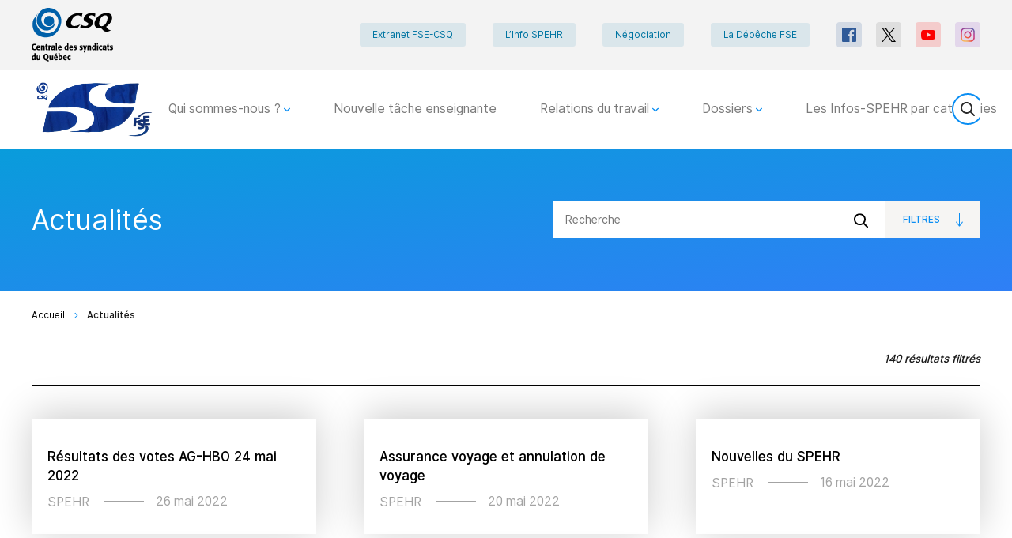

--- FILE ---
content_type: text/html; charset=UTF-8
request_url: https://spehr.ca/actualites/page/11/
body_size: 8535
content:
<!DOCTYPE html>
<html class="no-js theme-light color-azure-radiance" lang="fr">

<head>
    
        <meta charset="UTF-8">

    <meta http-equiv="Content-Type" content="text/html; charset=utf-8">
    <meta name="description" content="">
    <meta name="dcterms.description" content="" />
    <meta property="og:site_name" content="" />
    <meta property="og:locale" content="fr_CA" />

    <meta property="twitter:site" content="@FIPEQ_CSQ" />
    <meta property="twitter:card" content="summary_large_image" />

    
    <!-- Set the opengraph -->
            <meta property="og:title" content="Actualités  &#8211;  SPEHR - Syndicat du personnel de l&#039;enseignement des Hautes-Rivières - Page 11" />
        <meta property="og:type" content="website" />
        <meta property="og:url" content="https://spehr.ca" />
        <meta property="og:image" content="https://spehr.ca/wp-content/uploads/2019/06/SPEHRLOGO3.png" />

        <meta property="twitter:title" content="Actualités  &#8211;  SPEHR - Syndicat du personnel de l&#039;enseignement des Hautes-Rivières - Page 11" />
        <meta property="twitter:description" content="" />
        <meta property="twitter:image" content="" />
    
    <!-- Set the viewport width to device width for mobile -->
    <meta name="viewport" content="width=device-width, initial-scale=1" />

        <link rel="preconnect" href="https://fonts.googleapis.com">
    <link rel="preconnect" href="https://fonts.gstatic.com" crossorigin>
    <link href="https://fonts.googleapis.com/css2?family=Inter:wght@400;700;800&display=swap" rel="stylesheet">
    <link href="https://fonts.googleapis.com/css?family=Frank+Ruhl+Libre:400,700" rel="stylesheet">

    <title>Actualités | Page 11 | SPEHR &#8211; Syndicat du personnel de l&#039;enseignement des Hautes-Rivières</title>
<meta name='robots' content='max-image-preview:large' />
<link rel='dns-prefetch' href='//cdn.jsdelivr.net' />
<link rel='dns-prefetch' href='//spehr.ca' />
<link rel='dns-prefetch' href='//s.w.org' />
<link rel="alternate" type="application/rss+xml" title="SPEHR - Syndicat du personnel de l&#039;enseignement des Hautes-Rivières &raquo; Flux pour Actualités" href="https://spehr.ca/actualites/feed/" />
		<script type="text/javascript">
			window._wpemojiSettings = {"baseUrl":"https:\/\/s.w.org\/images\/core\/emoji\/13.0.1\/72x72\/","ext":".png","svgUrl":"https:\/\/s.w.org\/images\/core\/emoji\/13.0.1\/svg\/","svgExt":".svg","source":{"concatemoji":"https:\/\/spehr.ca\/wp-includes\/js\/wp-emoji-release.min.js?ver=5.7.6"}};
			!function(e,a,t){var n,r,o,i=a.createElement("canvas"),p=i.getContext&&i.getContext("2d");function s(e,t){var a=String.fromCharCode;p.clearRect(0,0,i.width,i.height),p.fillText(a.apply(this,e),0,0);e=i.toDataURL();return p.clearRect(0,0,i.width,i.height),p.fillText(a.apply(this,t),0,0),e===i.toDataURL()}function c(e){var t=a.createElement("script");t.src=e,t.defer=t.type="text/javascript",a.getElementsByTagName("head")[0].appendChild(t)}for(o=Array("flag","emoji"),t.supports={everything:!0,everythingExceptFlag:!0},r=0;r<o.length;r++)t.supports[o[r]]=function(e){if(!p||!p.fillText)return!1;switch(p.textBaseline="top",p.font="600 32px Arial",e){case"flag":return s([127987,65039,8205,9895,65039],[127987,65039,8203,9895,65039])?!1:!s([55356,56826,55356,56819],[55356,56826,8203,55356,56819])&&!s([55356,57332,56128,56423,56128,56418,56128,56421,56128,56430,56128,56423,56128,56447],[55356,57332,8203,56128,56423,8203,56128,56418,8203,56128,56421,8203,56128,56430,8203,56128,56423,8203,56128,56447]);case"emoji":return!s([55357,56424,8205,55356,57212],[55357,56424,8203,55356,57212])}return!1}(o[r]),t.supports.everything=t.supports.everything&&t.supports[o[r]],"flag"!==o[r]&&(t.supports.everythingExceptFlag=t.supports.everythingExceptFlag&&t.supports[o[r]]);t.supports.everythingExceptFlag=t.supports.everythingExceptFlag&&!t.supports.flag,t.DOMReady=!1,t.readyCallback=function(){t.DOMReady=!0},t.supports.everything||(n=function(){t.readyCallback()},a.addEventListener?(a.addEventListener("DOMContentLoaded",n,!1),e.addEventListener("load",n,!1)):(e.attachEvent("onload",n),a.attachEvent("onreadystatechange",function(){"complete"===a.readyState&&t.readyCallback()})),(n=t.source||{}).concatemoji?c(n.concatemoji):n.wpemoji&&n.twemoji&&(c(n.twemoji),c(n.wpemoji)))}(window,document,window._wpemojiSettings);
		</script>
		<style type="text/css">
img.wp-smiley,
img.emoji {
	display: inline !important;
	border: none !important;
	box-shadow: none !important;
	height: 1em !important;
	width: 1em !important;
	margin: 0 .07em !important;
	vertical-align: -0.1em !important;
	background: none !important;
	padding: 0 !important;
}
</style>
	<link rel='stylesheet' id='select2-style-css'  href='https://cdn.jsdelivr.net/npm/select2@4.1.0-beta.1/dist/css/select2.min.css?ver=5.7.6' type='text/css' media='all' />
<link rel='stylesheet' id='wp-block-library-css'  href='https://spehr.ca/wp-includes/css/dist/block-library/style.min.css?ver=5.7.6' type='text/css' media='all' />
<link rel='stylesheet' id='contact-form-7-css'  href='https://spehr.ca/wp-content/mu-plugins/contact-form-7/includes/css/styles.css?ver=5.4' type='text/css' media='all' />
<link rel='stylesheet' id='styles-css'  href='https://spehr.ca/wp-content/themes/lbo_wpstarter/css/app.css?ver=5.7.6' type='text/css' media='all' />
<script type='text/javascript' src='https://spehr.ca/wp-content/mu-plugins/lbo-csq-backend/lib/tinycolor-min.js?ver=5.7.6' id='tinycolor-js'></script>
<script type='text/javascript' src='https://spehr.ca/wp-includes/js/jquery/jquery.min.js?ver=3.5.1' id='jquery-core-js'></script>
<script type='text/javascript' src='https://spehr.ca/wp-includes/js/jquery/jquery-migrate.min.js?ver=3.3.2' id='jquery-migrate-js'></script>
<script type='text/javascript' src='https://spehr.ca/wp-includes/js/jquery/ui/core.min.js?ver=1.12.1' id='jquery-ui-core-js'></script>
<script type='text/javascript' src='https://spehr.ca/wp-includes/js/jquery/ui/mouse.min.js?ver=1.12.1' id='jquery-ui-mouse-js'></script>
<script type='text/javascript' src='https://spehr.ca/wp-includes/js/jquery/ui/sortable.min.js?ver=1.12.1' id='jquery-ui-sortable-js'></script>
<script type='text/javascript' src='https://spehr.ca/wp-includes/js/jquery/ui/resizable.min.js?ver=1.12.1' id='jquery-ui-resizable-js'></script>
<script type='text/javascript' src='https://cdn.jsdelivr.net/npm/select2@4.1.0-beta.1/dist/js/select2.min.js?ver=5.7.6' id='select2-js'></script>
<script type='text/javascript' src='https://spehr.ca/wp-content/themes/lbo_wpstarter/js/header_bundle.js' id='header_bundle-js'></script>
<link rel="https://api.w.org/" href="https://spehr.ca/wp-json/" /><link rel="EditURI" type="application/rsd+xml" title="RSD" href="https://spehr.ca/xmlrpc.php?rsd" />
<link rel="wlwmanifest" type="application/wlwmanifest+xml" href="https://spehr.ca/wp-includes/wlwmanifest.xml" /> 

<style type="text/css">.recentcomments a{display:inline !important;padding:0 !important;margin:0 !important;}</style>
        </head>
<body class="archive post-type-archive post-type-archive-actualite paged-11 post-type-paged-11">
<div class="l-accessibility-menu">
    <nav class="nav-accessibility">
        <ul class="nav-accessibility-list">
            <li class="nav-accessibility-item">
                <a class="skip-menu-link nav-accessibility-link" href="#menu">Passer au menu principal</a>
            </li>
            <li class="nav-accessibility-item">
                <a class="skip-content-link nav-accessibility-link" href="#content">Passer au contenu</a>
            </li>
        </ul>
    </nav>
</div>
<div class="l-nav-secondary">
    <div class="l-flex-wrapper">
        <a id="csq-redirect" class="l-logo-wrapper" href="http://lacsq.org/">
            <picture>
                                <img class="logo" src="https://spehr.ca/wp-content/themes/lbo_wpstarter/svg/originals/csq-centrale.svg" alt="">
                            </picture>
        </a>
        <div class="l-nav-wrapper">
            <nav class="nav-meta">
                <ul class="nav-meta-list">
                                                                        <li class="nav-meta-item ">
                                <a class="nav-meta-link" href="https://extranet.lacsq.org/fse/" target="_blank">Extranet FSE-CSQ</a>
                            </li>
                                                                                                <li class="nav-meta-item ">
                                <a class="nav-meta-link" href="https://spehr.monsiteweb.lacsq.org/documents/site/SPEHR/categorie/linfo-spehr/" target="_blank">L&rsquo;Info SPEHR</a>
                            </li>
                                                                                                <li class="nav-meta-item ">
                                <a class="nav-meta-link" href="https://negociation.lacsq.org/" target="_blank">Négociation</a>
                            </li>
                                                                                                <li class="nav-meta-item ">
                                <a class="nav-meta-link" href="http://www.fse.lacsq.org/publications/la-depeche-fse/" target="_blank">La Dépêche FSE</a>
                            </li>
                                                                                </ul>
            </nav>
            <nav class="nav-social">
    <ul class="nav-social-list">
                    <li class="nav-social-item facebook">
                <a class="nav-social-link" href="https://www.facebook.com/spehrz51/" target="_blank">
                    <svg xmlns="http://www.w3.org/2000/svg" xmlns:xlink="http://www.w3.org/1999/xlink">
                        <use href="https://spehr.ca/wp-content/themes/lbo_wpstarter/svg/symbols.svg#facebook" />
                                            </svg>
                </a>
            </li>
                    <li class="nav-social-item x">
                <a class="nav-social-link" href="https://twitter.com/FSECSQ" target="_blank">
                    <svg xmlns="http://www.w3.org/2000/svg" xmlns:xlink="http://www.w3.org/1999/xlink">
                        <use href="https://spehr.ca/wp-content/themes/lbo_wpstarter/svg/symbols.svg#x" />
                                            </svg>
                </a>
            </li>
                    <li class="nav-social-item youtube">
                <a class="nav-social-link" href="https://www.youtube.com/channel/UCOjAEM3A9BXPm1NPUIVJiow" target="_blank">
                    <svg xmlns="http://www.w3.org/2000/svg" xmlns:xlink="http://www.w3.org/1999/xlink">
                        <use href="https://spehr.ca/wp-content/themes/lbo_wpstarter/svg/symbols.svg#youtube" />
                                            </svg>
                </a>
            </li>
                    <li class="nav-social-item instagram">
                <a class="nav-social-link" href="https://www.instagram.com/lacsq/" target="_blank">
                    <svg xmlns="http://www.w3.org/2000/svg" xmlns:xlink="http://www.w3.org/1999/xlink">
                        <use href="https://spehr.ca/wp-content/themes/lbo_wpstarter/svg/symbols.svg#instagram" />
                                                    <radialGradient id="gradient" cx="121.676" cy="574.547" r="646.795" gradientUnits="userSpaceOnUse">
                                <stop offset="0" stop-color="#ffd676"/>
                                <stop offset=".246" stop-color="#f2a454"/>
                                <stop offset=".379" stop-color="#f05c3c"/>
                                <stop offset=".7" stop-color="#c22f86"/>
                                <stop offset=".957" stop-color="#6666ad"/>
                                <stop offset=".985" stop-color="#5c6cb2"/>
                            </radialGradient>
                                            </svg>
                </a>
            </li>
            </ul>
</nav>        </div>
    </div>
</div>

<div class="l-nav-primary">
    <div class="l-flex-wrapper">
        <a href="/" class="l-logo-wrapper">
                            <img class="logo" src="https://spehr.ca/wp-content/uploads/2019/06/SPEHRLOGO3.png" alt="Accueil">
                    </a>
        <button class="btn btn-menu">
            <svg xmlns="http://www.w3.org/2000/svg" xmlns:xlink="http://www.w3.org/1999/xlink">
                <use href="https://spehr.ca/wp-content/themes/lbo_wpstarter/svg/symbols.svg#burger" />
            </svg>
            <span class="btn-menu__text visually-hidden">Menu</span>
        </button>
        <div class="l-menu-wrapper" id="menu" tabindex="0">
            <div class="flex-wrapper">
                <nav class="nav-main">
                    <ul class="nav-main-list">
                                                    <li class="nav-main-item nav-main-item--hasChild ">
                                <a class="nav-main-link" href="https://spehr.ca/qui-sommes-nous/">
                                    Qui sommes-nous ?
                                                                        <svg xmlns="http://www.w3.org/2000/svg" xmlns:xlink="http://www.w3.org/1999/xlink">
                                        <use href="https://spehr.ca/wp-content/themes/lbo_wpstarter/svg/symbols.svg#dropdown" />
                                    </svg>
                                                                    </a>
                                                                    <ul class="nav-drop">
                                                                                    <li class="nav-drop-item ">
                                                <a href="https://spehr.ca/qui-sommes-nous/conseil-dadministration/">Conseil d&rsquo;administration
                                                    <svg xmlns="http://www.w3.org/2000/svg" xmlns:xlink="http://www.w3.org/1999/xlink">
                                                        <use href="https://spehr.ca/wp-content/themes/lbo_wpstarter/svg/symbols.svg#chevron" />
                                                    </svg>
                                                </a>
                                                                                                    <ul class="sub-nav">
                                                                                                                    <li class="sub-nav-item ">
                                                                <a href="https://spehr.ca/qui-sommes-nous/conseil-dadministration/presidence/">Présidence
                                                                </a>
                                                            </li>
                                                                                                                    <li class="sub-nav-item ">
                                                                <a href="https://spehr.ca/qui-sommes-nous/conseil-dadministration/vice-presidence/">Vice-présidence
                                                                </a>
                                                            </li>
                                                                                                                    <li class="sub-nav-item ">
                                                                <a href="https://spehr.ca/qui-sommes-nous/conseil-dadministration/secretariat-tresorerie/">Secrétariat-trésorerie
                                                                </a>
                                                            </li>
                                                                                                                    <li class="sub-nav-item ">
                                                                <a href="https://spehr.ca/qui-sommes-nous/conseil-dadministration/responsables-des-centres/">Responsables des Centres
                                                                </a>
                                                            </li>
                                                                                                                    <li class="sub-nav-item ">
                                                                <a href="https://spehr.ca/qui-sommes-nous/conseil-dadministration/secteur-csshbo/">Secteur CSSHBO
                                                                </a>
                                                            </li>
                                                                                                                    <li class="sub-nav-item ">
                                                                <a href="https://spehr.ca/qui-sommes-nous/conseil-dadministration/secteur-csshl/">Secteur CSSHL
                                                                </a>
                                                            </li>
                                                                                                                    <li class="sub-nav-item ">
                                                                <a href="https://spehr.ca/qui-sommes-nous/conseil-dadministration/agpd-et-age/">AGPD et AGE
                                                                </a>
                                                            </li>
                                                                                                            </ul>
                                                                                            </li>
                                                                                    <li class="nav-drop-item ">
                                                <a href="https://spehr.ca/qui-sommes-nous/dates-dinstances/">Dates d&rsquo;instances
                                                    <svg xmlns="http://www.w3.org/2000/svg" xmlns:xlink="http://www.w3.org/1999/xlink">
                                                        <use href="https://spehr.ca/wp-content/themes/lbo_wpstarter/svg/symbols.svg#chevron" />
                                                    </svg>
                                                </a>
                                                                                            </li>
                                                                                    <li class="nav-drop-item ">
                                                <a href="https://spehr.ca/qui-sommes-nous/employee/">Employée
                                                    <svg xmlns="http://www.w3.org/2000/svg" xmlns:xlink="http://www.w3.org/1999/xlink">
                                                        <use href="https://spehr.ca/wp-content/themes/lbo_wpstarter/svg/symbols.svg#chevron" />
                                                    </svg>
                                                </a>
                                                                                            </li>
                                                                                    <li class="nav-drop-item ">
                                                <a href="https://spehr.ca/qui-sommes-nous/personnes-deleguees-par-secteur/">Personnes déléguées du SPEHR
                                                    <svg xmlns="http://www.w3.org/2000/svg" xmlns:xlink="http://www.w3.org/1999/xlink">
                                                        <use href="https://spehr.ca/wp-content/themes/lbo_wpstarter/svg/symbols.svg#chevron" />
                                                    </svg>
                                                </a>
                                                                                            </li>
                                                                                    <li class="nav-drop-item ">
                                                <a href="https://spehr.ca/qui-sommes-nous/statuts/">Statuts
                                                    <svg xmlns="http://www.w3.org/2000/svg" xmlns:xlink="http://www.w3.org/1999/xlink">
                                                        <use href="https://spehr.ca/wp-content/themes/lbo_wpstarter/svg/symbols.svg#chevron" />
                                                    </svg>
                                                </a>
                                                                                            </li>
                                                                                    <li class="nav-drop-item ">
                                                <a href="https://spehr.ca/qui-sommes-nous/protection-des-renseignements-personnels/">Protection des renseignements personnels
                                                    <svg xmlns="http://www.w3.org/2000/svg" xmlns:xlink="http://www.w3.org/1999/xlink">
                                                        <use href="https://spehr.ca/wp-content/themes/lbo_wpstarter/svg/symbols.svg#chevron" />
                                                    </svg>
                                                </a>
                                                                                            </li>
                                                                                    <li class="nav-drop-item ">
                                                <a href="https://spehr.ca/qui-sommes-nous/nous-joindre/">Nous joindre
                                                    <svg xmlns="http://www.w3.org/2000/svg" xmlns:xlink="http://www.w3.org/1999/xlink">
                                                        <use href="https://spehr.ca/wp-content/themes/lbo_wpstarter/svg/symbols.svg#chevron" />
                                                    </svg>
                                                </a>
                                                                                            </li>
                                                                            </ul>
                                                            </li>
                                                    <li class="nav-main-item  ">
                                <a class="nav-main-link" href="https://spehr.ca/nouvelle-tache-enseignante/">
                                    Nouvelle tâche enseignante
                                                                    </a>
                                                            </li>
                                                    <li class="nav-main-item nav-main-item--hasChild ">
                                <a class="nav-main-link" href="https://spehr.ca/relations-du-travail/">
                                    Relations du travail
                                                                        <svg xmlns="http://www.w3.org/2000/svg" xmlns:xlink="http://www.w3.org/1999/xlink">
                                        <use href="https://spehr.ca/wp-content/themes/lbo_wpstarter/svg/symbols.svg#dropdown" />
                                    </svg>
                                                                    </a>
                                                                    <ul class="nav-drop">
                                                                                    <li class="nav-drop-item ">
                                                <a href="https://spehr.ca/relations-du-travail/calendriers-scolaires/">Calendriers scolaires
                                                    <svg xmlns="http://www.w3.org/2000/svg" xmlns:xlink="http://www.w3.org/1999/xlink">
                                                        <use href="https://spehr.ca/wp-content/themes/lbo_wpstarter/svg/symbols.svg#chevron" />
                                                    </svg>
                                                </a>
                                                                                            </li>
                                                                                    <li class="nav-drop-item ">
                                                <a href="https://spehr.ca/relations-du-travail/comites-spehr/">Comités SPEHR
                                                    <svg xmlns="http://www.w3.org/2000/svg" xmlns:xlink="http://www.w3.org/1999/xlink">
                                                        <use href="https://spehr.ca/wp-content/themes/lbo_wpstarter/svg/symbols.svg#chevron" />
                                                    </svg>
                                                </a>
                                                                                            </li>
                                                                                    <li class="nav-drop-item ">
                                                <a href="https://spehr.ca/relations-du-travail/comites-spehr-commissions-scolaires/">Comités SPEHR &#8211; CSS
                                                    <svg xmlns="http://www.w3.org/2000/svg" xmlns:xlink="http://www.w3.org/1999/xlink">
                                                        <use href="https://spehr.ca/wp-content/themes/lbo_wpstarter/svg/symbols.svg#chevron" />
                                                    </svg>
                                                </a>
                                                                                            </li>
                                                                                    <li class="nav-drop-item ">
                                                <a href="https://spehr.ca/relations-du-travail/conventions-collectives/">Conventions collectives
                                                    <svg xmlns="http://www.w3.org/2000/svg" xmlns:xlink="http://www.w3.org/1999/xlink">
                                                        <use href="https://spehr.ca/wp-content/themes/lbo_wpstarter/svg/symbols.svg#chevron" />
                                                    </svg>
                                                </a>
                                                                                            </li>
                                                                                    <li class="nav-drop-item ">
                                                <a href="https://spehr.ca/relations-du-travail/salaire/">Échelle de traitement &#8211; Salaire
                                                    <svg xmlns="http://www.w3.org/2000/svg" xmlns:xlink="http://www.w3.org/1999/xlink">
                                                        <use href="https://spehr.ca/wp-content/themes/lbo_wpstarter/svg/symbols.svg#chevron" />
                                                    </svg>
                                                </a>
                                                                                            </li>
                                                                                    <li class="nav-drop-item ">
                                                <a href="https://spehr.ca/relations-du-travail/formulaires-elections-frais-de-deplacement-officiers/">Formulaires SPEHR
                                                    <svg xmlns="http://www.w3.org/2000/svg" xmlns:xlink="http://www.w3.org/1999/xlink">
                                                        <use href="https://spehr.ca/wp-content/themes/lbo_wpstarter/svg/symbols.svg#chevron" />
                                                    </svg>
                                                </a>
                                                                                            </li>
                                                                                    <li class="nav-drop-item ">
                                                <a href="https://spehr.ca/relations-du-travail/modeles-de-lettres-mutation-conges-retraite/">Lettres : Mutation-Congés-Retraite
                                                    <svg xmlns="http://www.w3.org/2000/svg" xmlns:xlink="http://www.w3.org/1999/xlink">
                                                        <use href="https://spehr.ca/wp-content/themes/lbo_wpstarter/svg/symbols.svg#chevron" />
                                                    </svg>
                                                </a>
                                                                                            </li>
                                                                                    <li class="nav-drop-item ">
                                                <a href="https://spehr.ca/relations-du-travail/retroactivite-2024/">Rétroactivité 2024
                                                    <svg xmlns="http://www.w3.org/2000/svg" xmlns:xlink="http://www.w3.org/1999/xlink">
                                                        <use href="https://spehr.ca/wp-content/themes/lbo_wpstarter/svg/symbols.svg#chevron" />
                                                    </svg>
                                                </a>
                                                                                            </li>
                                                                                    <li class="nav-drop-item ">
                                                <a href="https://spehr.ca/relations-du-travail/sante-et-securite-au-travail/">Santé et sécurité au travail
                                                    <svg xmlns="http://www.w3.org/2000/svg" xmlns:xlink="http://www.w3.org/1999/xlink">
                                                        <use href="https://spehr.ca/wp-content/themes/lbo_wpstarter/svg/symbols.svg#chevron" />
                                                    </svg>
                                                </a>
                                                                                            </li>
                                                                            </ul>
                                                            </li>
                                                    <li class="nav-main-item nav-main-item--hasChild ">
                                <a class="nav-main-link" href="https://spehr.ca/dossiers/">
                                    Dossiers
                                                                        <svg xmlns="http://www.w3.org/2000/svg" xmlns:xlink="http://www.w3.org/1999/xlink">
                                        <use href="https://spehr.ca/wp-content/themes/lbo_wpstarter/svg/symbols.svg#dropdown" />
                                    </svg>
                                                                    </a>
                                                                    <ul class="nav-drop">
                                                                                    <li class="nav-drop-item ">
                                                <a href="https://spehr.ca/dossiers/action-feministe/">Action féministe SPEHR
                                                    <svg xmlns="http://www.w3.org/2000/svg" xmlns:xlink="http://www.w3.org/1999/xlink">
                                                        <use href="https://spehr.ca/wp-content/themes/lbo_wpstarter/svg/symbols.svg#chevron" />
                                                    </svg>
                                                </a>
                                                                                            </li>
                                                                                    <li class="nav-drop-item ">
                                                <a href="https://spehr.ca/dossiers/avantages-de-la-carte-membres/">Avantages de la carte
                                                    <svg xmlns="http://www.w3.org/2000/svg" xmlns:xlink="http://www.w3.org/1999/xlink">
                                                        <use href="https://spehr.ca/wp-content/themes/lbo_wpstarter/svg/symbols.svg#chevron" />
                                                    </svg>
                                                </a>
                                                                                            </li>
                                                                                    <li class="nav-drop-item ">
                                                <a href="https://spehr.ca/dossiers/assurance-collective-alter-ego/">Assurance Alter ego
                                                    <svg xmlns="http://www.w3.org/2000/svg" xmlns:xlink="http://www.w3.org/1999/xlink">
                                                        <use href="https://spehr.ca/wp-content/themes/lbo_wpstarter/svg/symbols.svg#chevron" />
                                                    </svg>
                                                </a>
                                                                                            </li>
                                                                                    <li class="nav-drop-item ">
                                                <a href="https://spehr.ca/dossiers/assurance-emploi/">Assurance-emploi
                                                    <svg xmlns="http://www.w3.org/2000/svg" xmlns:xlink="http://www.w3.org/1999/xlink">
                                                        <use href="https://spehr.ca/wp-content/themes/lbo_wpstarter/svg/symbols.svg#chevron" />
                                                    </svg>
                                                </a>
                                                                                            </li>
                                                                                    <li class="nav-drop-item ">
                                                <a href="https://spehr.ca/dossiers/associations-professionnelles/">Associations professionnelles
                                                    <svg xmlns="http://www.w3.org/2000/svg" xmlns:xlink="http://www.w3.org/1999/xlink">
                                                        <use href="https://spehr.ca/wp-content/themes/lbo_wpstarter/svg/symbols.svg#chevron" />
                                                    </svg>
                                                </a>
                                                                                            </li>
                                                                                    <li class="nav-drop-item ">
                                                <a href="https://spehr.ca/dossiers/assurance-automobile-maison/">Assurance automobile-maison-entreprise
                                                    <svg xmlns="http://www.w3.org/2000/svg" xmlns:xlink="http://www.w3.org/1999/xlink">
                                                        <use href="https://spehr.ca/wp-content/themes/lbo_wpstarter/svg/symbols.svg#chevron" />
                                                    </svg>
                                                </a>
                                                                                            </li>
                                                                                    <li class="nav-drop-item ">
                                                <a href="https://spehr.ca/dossiers/conseils-detablissements/">Conseils d&rsquo;établissements
                                                    <svg xmlns="http://www.w3.org/2000/svg" xmlns:xlink="http://www.w3.org/1999/xlink">
                                                        <use href="https://spehr.ca/wp-content/themes/lbo_wpstarter/svg/symbols.svg#chevron" />
                                                    </svg>
                                                </a>
                                                                                            </li>
                                                                                    <li class="nav-drop-item ">
                                                <a href="https://spehr.ca/dossiers/cotisations-taux-et-maximum/">Cotisations &#8211; Taux et maximum
                                                    <svg xmlns="http://www.w3.org/2000/svg" xmlns:xlink="http://www.w3.org/1999/xlink">
                                                        <use href="https://spehr.ca/wp-content/themes/lbo_wpstarter/svg/symbols.svg#chevron" />
                                                    </svg>
                                                </a>
                                                                                            </li>
                                                                                    <li class="nav-drop-item ">
                                                <a href="https://spehr.ca/dossiers/droits-parentaux-et-modeles-de-lettres/">Droits parentaux et modèles de lettres
                                                    <svg xmlns="http://www.w3.org/2000/svg" xmlns:xlink="http://www.w3.org/1999/xlink">
                                                        <use href="https://spehr.ca/wp-content/themes/lbo_wpstarter/svg/symbols.svg#chevron" />
                                                    </svg>
                                                </a>
                                                                                            </li>
                                                                                    <li class="nav-drop-item ">
                                                <a href="https://spehr.ca/dossiers/ehdaa/">EHDAA
                                                    <svg xmlns="http://www.w3.org/2000/svg" xmlns:xlink="http://www.w3.org/1999/xlink">
                                                        <use href="https://spehr.ca/wp-content/themes/lbo_wpstarter/svg/symbols.svg#chevron" />
                                                    </svg>
                                                </a>
                                                                                            </li>
                                                                                    <li class="nav-drop-item ">
                                                <a href="https://spehr.ca/dossiers/equite-salariale/">Équité salariale
                                                    <svg xmlns="http://www.w3.org/2000/svg" xmlns:xlink="http://www.w3.org/1999/xlink">
                                                        <use href="https://spehr.ca/wp-content/themes/lbo_wpstarter/svg/symbols.svg#chevron" />
                                                    </svg>
                                                </a>
                                                                                            </li>
                                                                                    <li class="nav-drop-item ">
                                                <a href="https://spehr.ca/dossiers/precaires/">Guides d&rsquo;information pour les personnes à statut précaire
                                                    <svg xmlns="http://www.w3.org/2000/svg" xmlns:xlink="http://www.w3.org/1999/xlink">
                                                        <use href="https://spehr.ca/wp-content/themes/lbo_wpstarter/svg/symbols.svg#chevron" />
                                                    </svg>
                                                </a>
                                                                                            </li>
                                                                                    <li class="nav-drop-item ">
                                                <a href="https://spehr.ca/dossiers/insertion-professionnelle-et-syndicale/">Insertion professionnelle et syndicale
                                                    <svg xmlns="http://www.w3.org/2000/svg" xmlns:xlink="http://www.w3.org/1999/xlink">
                                                        <use href="https://spehr.ca/wp-content/themes/lbo_wpstarter/svg/symbols.svg#chevron" />
                                                    </svg>
                                                </a>
                                                                                            </li>
                                                                                    <li class="nav-drop-item ">
                                                <a href="https://spehr.ca/dossiers/ma-plus-belle-histoire-mpbh/">Ma plus belle histoire (MPBH)
                                                    <svg xmlns="http://www.w3.org/2000/svg" xmlns:xlink="http://www.w3.org/1999/xlink">
                                                        <use href="https://spehr.ca/wp-content/themes/lbo_wpstarter/svg/symbols.svg#chevron" />
                                                    </svg>
                                                </a>
                                                                                            </li>
                                                                                    <li class="nav-drop-item ">
                                                <a href="https://spehr.ca/dossiers/violence/">Prévention de la violence
                                                    <svg xmlns="http://www.w3.org/2000/svg" xmlns:xlink="http://www.w3.org/1999/xlink">
                                                        <use href="https://spehr.ca/wp-content/themes/lbo_wpstarter/svg/symbols.svg#chevron" />
                                                    </svg>
                                                </a>
                                                                                            </li>
                                                                                    <li class="nav-drop-item ">
                                                <a href="https://spehr.ca/dossiers/retraite/">Retraite
                                                    <svg xmlns="http://www.w3.org/2000/svg" xmlns:xlink="http://www.w3.org/1999/xlink">
                                                        <use href="https://spehr.ca/wp-content/themes/lbo_wpstarter/svg/symbols.svg#chevron" />
                                                    </svg>
                                                </a>
                                                                                            </li>
                                                                            </ul>
                                                            </li>
                                                    <li class="nav-main-item  ">
                                <a class="nav-main-link" href="https://spehr.ca/documents/">
                                    Les Infos-SPEHR par catégories
                                                                    </a>
                                                            </li>
                                            </ul>
                </nav>
                <nav class="nav-social">
    <ul class="nav-social-list">
                    <li class="nav-social-item facebook">
                <a class="nav-social-link" href="https://www.facebook.com/spehrz51/" target="_blank">
                    <svg xmlns="http://www.w3.org/2000/svg" xmlns:xlink="http://www.w3.org/1999/xlink">
                        <use href="https://spehr.ca/wp-content/themes/lbo_wpstarter/svg/symbols.svg#facebook" />
                                            </svg>
                </a>
            </li>
                    <li class="nav-social-item x">
                <a class="nav-social-link" href="https://twitter.com/FSECSQ" target="_blank">
                    <svg xmlns="http://www.w3.org/2000/svg" xmlns:xlink="http://www.w3.org/1999/xlink">
                        <use href="https://spehr.ca/wp-content/themes/lbo_wpstarter/svg/symbols.svg#x" />
                                            </svg>
                </a>
            </li>
                    <li class="nav-social-item youtube">
                <a class="nav-social-link" href="https://www.youtube.com/channel/UCOjAEM3A9BXPm1NPUIVJiow" target="_blank">
                    <svg xmlns="http://www.w3.org/2000/svg" xmlns:xlink="http://www.w3.org/1999/xlink">
                        <use href="https://spehr.ca/wp-content/themes/lbo_wpstarter/svg/symbols.svg#youtube" />
                                            </svg>
                </a>
            </li>
                    <li class="nav-social-item instagram">
                <a class="nav-social-link" href="https://www.instagram.com/lacsq/" target="_blank">
                    <svg xmlns="http://www.w3.org/2000/svg" xmlns:xlink="http://www.w3.org/1999/xlink">
                        <use href="https://spehr.ca/wp-content/themes/lbo_wpstarter/svg/symbols.svg#instagram" />
                                                    <radialGradient id="gradient" cx="121.676" cy="574.547" r="646.795" gradientUnits="userSpaceOnUse">
                                <stop offset="0" stop-color="#ffd676"/>
                                <stop offset=".246" stop-color="#f2a454"/>
                                <stop offset=".379" stop-color="#f05c3c"/>
                                <stop offset=".7" stop-color="#c22f86"/>
                                <stop offset=".957" stop-color="#6666ad"/>
                                <stop offset=".985" stop-color="#5c6cb2"/>
                            </radialGradient>
                                            </svg>
                </a>
            </li>
            </ul>
</nav>                <form method="get" action="https://spehr.ca" class="l-search-wrapper" autocomplete="off">
                    <input name="s" type="search" placeholder="Recherche" autocomplete="off" />
                    <button class="btn btn-reset" type="reset">
                        <svg xmlns="http://www.w3.org/2000/svg" xmlns:xlink="http://www.w3.org/1999/xlink">
                            <use href="https://spehr.ca/wp-content/themes/lbo_wpstarter/svg/symbols.svg#close" />
                        </svg>
                        <span class="visually-hidden">Effacer</span>
                    </button>
                </form>
            </div>
        </div>
    </div>
</div>

    <div class="l-main-content" role="main" id="content" tabindex="0">
        <div class="l-page-wrapper">
            <header class="page-header page-header--withNav">
    <div class="page-header__wrapper">
                <div class="page-header__title__wrapper">
            <h1 class="page-header__title">Actualités</h1>
                            <div class="banner-search">
                    <form method="get" action="https://spehr.ca/actualites/page/11" autocomplete="off">
                        <div class="banner-search-wrapper">
                            <div class="input-wrapper">
                                <input name="term" type="search" placeholder="Recherche" autocomplete="off" value="">
                                <button type="submit">
                                    <span class="icon-wrapper icon-loupe">
                                        <svg xmlns="http://www.w3.org/2000/svg" width="18" height="18" xmlns:xlink="http://www.w3.org/1999/xlink">
                                            <use href="https://spehr.ca/wp-content/themes/lbo_wpstarter/svg/symbols.svg#loupe" />
                                        </svg>
                                    </span>
                                    <span class="visuallyhidden">Soumettre la recherche</span>
                                </button>
                            </div>
                            <button class="btn-filters-panel">
                                <span class="visuallyhidden">Ouvrir les</span>
                                <span>Filtres</span>
                                <span class="icon-wrapper icon-arrow-filters">
                                  <svg height="18" viewBox="0 0 9 18" width="9" xmlns="http://www.w3.org/2000/svg">
                                    <path d="m1068 531-.00067 15.66 3.2077-4.256132.79864.601815-4.2127 5.590449-.29364-.221132-.2923.221132-4.2127-5.590449.79864-.601815 3.20636 4.255132.00067-15.659z" fill-rule="evenodd" transform="translate(-1063 -531)"></path>
                                  </svg>
                                </span>
                            </button>
                        </div>
                        <div class="filters-panel">
                            <div class="filters-panel-wrapper">
                                <div class="col">
                                    <div class="folder dates-filters">
                                        <h4 class="filters-title">Dates</h4>
                                        <div class="date-range">
                                            <input type="date" id="start_date" name="start_date" value="" min="2005-01-01" max="2026-01-22">
                                            <input type="date" id="end_date" name="end_date" value="" min="2005-01-02"> </div>
                                    </div>
                                </div>
                                                            </div>
                            <div class="button-group">
                                <button class="reset-tags"> Réinitialiser </button>
                                <button type="submit" class="button primary filter-btn"> Appliquer les filtres </button>
                            </div>
                        </div>
                    </form>
                </div>
                    </div>
                        <div class="nav__wrapper">
            <nav class="nav-categories">
                <ul class="nav-categories-list">
                                </ul>
            </nav>
        </div>
            </div>
        </header>

    <ul class="breadcrumbs flex-container align-middle no-bullet">
        <li>
            <a href="https://spehr.ca">
                Accueil
            </a>
        </li>
                    <li>
                <svg width="5" height="8" xmlns="http://www.w3.org/2000/svg" xmlns:xlink="http://www.w3.org/1999/xlink">
                    <use href="https://spehr.ca/wp-content/themes/lbo_wpstarter/svg/symbols.svg#chevron-right" />
                </svg>
                                    <span>Actualités</span>
                            </li>
            </ul>
            <div class="l-actualities">
                <div class="current-filters-wrapper">
                    <div class="current-filters">
                                                                    </div>
                    <div class="current-filters-count">140 résultats filtrés</div>
                </div>
                <ul class="actualities">
                                            <li class="actuality">
    <div class="actuality__wrapper">
        <a href="https://spehr.ca/actualites/resultats-des-votes-ag-hbo-24-mai-2022/" target="">
            <div class="img-container">
                            </div>
        </a>
        <div class="actuality__details">
                        <a href="https://spehr.ca/actualites/resultats-des-votes-ag-hbo-24-mai-2022/" target="">
                <p class="actuality__title">Résultats des votes AG-HBO 24 mai 2022</p>
                <span>
                    <span class="actuality__publisher">SPEHR</span>
                    <span class="actuality__date">26 mai 2022</span>
                </span>
            </a>
        </div>
    </div>
</li>                                            <li class="actuality">
    <div class="actuality__wrapper">
        <a href="https://spehr.ca/actualites/assurance-voyage-et-annulation-de-voyage/" target="">
            <div class="img-container">
                            </div>
        </a>
        <div class="actuality__details">
                        <a href="https://spehr.ca/actualites/assurance-voyage-et-annulation-de-voyage/" target="">
                <p class="actuality__title">Assurance voyage et annulation de voyage</p>
                <span>
                    <span class="actuality__publisher">SPEHR</span>
                    <span class="actuality__date">20 mai 2022</span>
                </span>
            </a>
        </div>
    </div>
</li>                                            <li class="actuality">
    <div class="actuality__wrapper">
        <a href="https://spehr.ca/actualites/nouvelles-du-conseil-dadministration/" target="">
            <div class="img-container">
                            </div>
        </a>
        <div class="actuality__details">
                        <a href="https://spehr.ca/actualites/nouvelles-du-conseil-dadministration/" target="">
                <p class="actuality__title">Nouvelles du SPEHR</p>
                <span>
                    <span class="actuality__publisher">SPEHR</span>
                    <span class="actuality__date">16 mai 2022</span>
                </span>
            </a>
        </div>
    </div>
</li>                                            <li class="actuality">
    <div class="actuality__wrapper">
        <a href="https://spehr.ca/actualites/info-conseil-general-de-la-csq/" target="">
            <div class="img-container">
                            </div>
        </a>
        <div class="actuality__details">
                        <a href="https://spehr.ca/actualites/info-conseil-general-de-la-csq/" target="">
                <p class="actuality__title">Info &#8211; Conseil général de la CSQ</p>
                <span>
                    <span class="actuality__publisher">SPEHR</span>
                    <span class="actuality__date">16 mai 2022</span>
                </span>
            </a>
        </div>
    </div>
</li>                                            <li class="actuality">
    <div class="actuality__wrapper">
        <a href="https://spehr.ca/actualites/tournee-maniwaki-et-gracefield-18-mai-2022/" target="">
            <div class="img-container">
                            </div>
        </a>
        <div class="actuality__details">
                        <a href="https://spehr.ca/actualites/tournee-maniwaki-et-gracefield-18-mai-2022/" target="">
                <p class="actuality__title">Tournée Maniwaki et Gracefield &#8211; 18 mai 2022</p>
                <span>
                    <span class="actuality__publisher">SPEHR</span>
                    <span class="actuality__date">10 mai 2022</span>
                </span>
            </a>
        </div>
    </div>
</li>                                            <li class="actuality">
    <div class="actuality__wrapper">
        <a href="https://spehr.ca/actualites/tournee-secteur-mont-laurier-et-les-environs/" target="">
            <div class="img-container">
                            </div>
        </a>
        <div class="actuality__details">
                        <a href="https://spehr.ca/actualites/tournee-secteur-mont-laurier-et-les-environs/" target="">
                <p class="actuality__title">Tournée Secteur Mont-Laurier et les environs &#8211; 16 mai 2022</p>
                <span>
                    <span class="actuality__publisher">SPEHR</span>
                    <span class="actuality__date">10 mai 2022</span>
                </span>
            </a>
        </div>
    </div>
</li>                                            <li class="actuality">
    <div class="actuality__wrapper">
        <a href="https://spehr.ca/actualites/candidature-au-poste-de-secretaire-tresorier/" target="">
            <div class="img-container">
                            </div>
        </a>
        <div class="actuality__details">
                        <a href="https://spehr.ca/actualites/candidature-au-poste-de-secretaire-tresorier/" target="">
                <p class="actuality__title">Candidature au poste de secrétaire-trésorier</p>
                <span>
                    <span class="actuality__publisher">SPEHR</span>
                    <span class="actuality__date">21 avril 2022</span>
                </span>
            </a>
        </div>
    </div>
</li>                                            <li class="actuality">
    <div class="actuality__wrapper">
        <a href="https://spehr.ca/actualites/semaine-de-la-formation-generale-aux-adultes/" target="">
            <div class="img-container">
                            </div>
        </a>
        <div class="actuality__details">
                        <a href="https://spehr.ca/actualites/semaine-de-la-formation-generale-aux-adultes/" target="">
                <p class="actuality__title">Ma plus belle histoire (MPBH)</p>
                <span>
                    <span class="actuality__publisher">SPEHR</span>
                    <span class="actuality__date">21 avril 2022</span>
                </span>
            </a>
        </div>
    </div>
</li>                                            <li class="actuality">
    <div class="actuality__wrapper">
        <a href="https://spehr.ca/actualites/candidature-au-poste-de-vice-presidence-du-spehr/" target="">
            <div class="img-container">
                            </div>
        </a>
        <div class="actuality__details">
                        <a href="https://spehr.ca/actualites/candidature-au-poste-de-vice-presidence-du-spehr/" target="">
                <p class="actuality__title">Candidature au poste de vice-présidence du SPEHR</p>
                <span>
                    <span class="actuality__publisher">SPEHR</span>
                    <span class="actuality__date">19 avril 2022</span>
                </span>
            </a>
        </div>
    </div>
</li>                                    </ul>
                <div class="pagination">
			<a href="https://spehr.ca/actualites/page/10/" class="prev">
            <svg xmlns="http://www.w3.org/2000/svg" xmlns:xlink="http://www.w3.org/1999/xlink">
                <use href="https://spehr.ca/wp-content/themes/lbo_wpstarter/svg/symbols.svg#arrow" />
            </svg>
            <span class="visually-hidden">Précédent</span>
        </a>
		<ul class="pages">
					<li>
									<a href="https://spehr.ca/actualites/" class="page-number page-numbers">1</a>
							</li>
					<li>
									<span class="dots">&hellip;</span>
							</li>
					<li>
									<a href="https://spehr.ca/actualites/page/8/" class="page-number page-numbers">8</a>
							</li>
					<li>
									<a href="https://spehr.ca/actualites/page/9/" class="page-number page-numbers">9</a>
							</li>
					<li>
									<a href="https://spehr.ca/actualites/page/10/" class="page-number page-numbers">10</a>
							</li>
					<li>
									<span class="page-number page-numbers current">11</span>
							</li>
					<li>
									<a href="https://spehr.ca/actualites/page/12/" class="page-number page-numbers">12</a>
							</li>
					<li>
									<a href="https://spehr.ca/actualites/page/13/" class="page-number page-numbers">13</a>
							</li>
					<li>
									<a href="https://spehr.ca/actualites/page/14/" class="page-number page-numbers">14</a>
							</li>
					<li>
									<span class="dots">&hellip;</span>
							</li>
					<li>
									<a href="https://spehr.ca/actualites/page/16/" class="page-number page-numbers">16</a>
							</li>
			</ul>
			<a href="https://spehr.ca/actualites/page/12/" class="next">
            <svg xmlns="http://www.w3.org/2000/svg" xmlns:xlink="http://www.w3.org/1999/xlink">
                <use href="https://spehr.ca/wp-content/themes/lbo_wpstarter/svg/symbols.svg#arrow" />
            </svg>
            <span class="visually-hidden">Suivant</span>
        </a>
	</div>
            </div>
        </div>
    </div>

<div class="l-footer-newsletter">
    <div class="l-flex-wrapper l-footer-newsletter flex-row">
            </div>
</div>
<div class="l-footer-legal">
    <div class="l-flex-wrapper l-footer-legal">
        <div>
            <p class="copyright">&copy; Centrale des syndicats du Québec (CSQ). Tous droits réservés.</p>
        </div>
        <div>
            <nav class="nav-legal">
                <ul class="nav-legal-list">
                                    </ul>
            </nav>
        </div>
    </div>
</div>

<div class="modal micromodal-slide " id="modal-infolettre" aria-hidden="true">
    <div class="modal-overlay" tabindex="-1" data-micromodal-close>
        <div class="modal-container" role="dialog" aria-modal="true">
            <main class="modal-content">
                
            </main>
            <button class="modal-close" aria-label="Fermer la modale" data-micromodal-close>
                <svg class="close-icon" xmlns="http://www.w3.org/2000/svg" xmlns:xlink="http://www.w3.org/1999/xlink">
                    <use href="https://spehr.ca/wp-content/themes/lbo_wpstarter/svg/symbols.svg#close" />
                </svg>
            </button>
        </div>
    </div>
</div>
<script type='text/javascript' src='https://spehr.ca/wp-includes/js/dist/vendor/wp-polyfill.min.js?ver=7.4.4' id='wp-polyfill-js'></script>
<script type='text/javascript' id='wp-polyfill-js-after'>
( 'fetch' in window ) || document.write( '<script src="https://spehr.ca/wp-includes/js/dist/vendor/wp-polyfill-fetch.min.js?ver=3.0.0"></scr' + 'ipt>' );( document.contains ) || document.write( '<script src="https://spehr.ca/wp-includes/js/dist/vendor/wp-polyfill-node-contains.min.js?ver=3.42.0"></scr' + 'ipt>' );( window.DOMRect ) || document.write( '<script src="https://spehr.ca/wp-includes/js/dist/vendor/wp-polyfill-dom-rect.min.js?ver=3.42.0"></scr' + 'ipt>' );( window.URL && window.URL.prototype && window.URLSearchParams ) || document.write( '<script src="https://spehr.ca/wp-includes/js/dist/vendor/wp-polyfill-url.min.js?ver=3.6.4"></scr' + 'ipt>' );( window.FormData && window.FormData.prototype.keys ) || document.write( '<script src="https://spehr.ca/wp-includes/js/dist/vendor/wp-polyfill-formdata.min.js?ver=3.0.12"></scr' + 'ipt>' );( Element.prototype.matches && Element.prototype.closest ) || document.write( '<script src="https://spehr.ca/wp-includes/js/dist/vendor/wp-polyfill-element-closest.min.js?ver=2.0.2"></scr' + 'ipt>' );( 'objectFit' in document.documentElement.style ) || document.write( '<script src="https://spehr.ca/wp-includes/js/dist/vendor/wp-polyfill-object-fit.min.js?ver=2.3.4"></scr' + 'ipt>' );
</script>
<script type='text/javascript' src='https://spehr.ca/wp-includes/js/dist/hooks.min.js?ver=d0188aa6c336f8bb426fe5318b7f5b72' id='wp-hooks-js'></script>
<script type='text/javascript' src='https://spehr.ca/wp-includes/js/dist/i18n.min.js?ver=6ae7d829c963a7d8856558f3f9b32b43' id='wp-i18n-js'></script>
<script type='text/javascript' id='wp-i18n-js-after'>
wp.i18n.setLocaleData( { 'text direction\u0004ltr': [ 'ltr' ] } );
</script>
<script type='text/javascript' src='https://spehr.ca/wp-includes/js/dist/vendor/lodash.min.js?ver=4.17.21' id='lodash-js'></script>
<script type='text/javascript' id='lodash-js-after'>
window.lodash = _.noConflict();
</script>
<script type='text/javascript' src='https://spehr.ca/wp-includes/js/dist/url.min.js?ver=7c99a9585caad6f2f16c19ecd17a86cd' id='wp-url-js'></script>
<script type='text/javascript' id='wp-api-fetch-js-translations'>
( function( domain, translations ) {
	var localeData = translations.locale_data[ domain ] || translations.locale_data.messages;
	localeData[""].domain = domain;
	wp.i18n.setLocaleData( localeData, domain );
} )( "default", { "locale_data": { "messages": { "": {} } } } );
</script>
<script type='text/javascript' src='https://spehr.ca/wp-includes/js/dist/api-fetch.min.js?ver=25cbf3644d200bdc5cab50e7966b5b03' id='wp-api-fetch-js'></script>
<script type='text/javascript' id='wp-api-fetch-js-after'>
wp.apiFetch.use( wp.apiFetch.createRootURLMiddleware( "https://spehr.ca/wp-json/" ) );
wp.apiFetch.nonceMiddleware = wp.apiFetch.createNonceMiddleware( "8a9dab93d5" );
wp.apiFetch.use( wp.apiFetch.nonceMiddleware );
wp.apiFetch.use( wp.apiFetch.mediaUploadMiddleware );
wp.apiFetch.nonceEndpoint = "https://spehr.ca/wp-admin/admin-ajax.php?action=rest-nonce";
</script>
<script type='text/javascript' id='contact-form-7-js-extra'>
/* <![CDATA[ */
var wpcf7 = [];
/* ]]> */
</script>
<script type='text/javascript' src='https://spehr.ca/wp-content/mu-plugins/contact-form-7/includes/js/index.js?ver=5.4' id='contact-form-7-js'></script>
<script type='text/javascript' src='https://spehr.ca/wp-content/themes/lbo_wpstarter/js/footer_bundle.js' id='footer_bundle-js'></script>
<script type='text/javascript' src='https://spehr.ca/wp-includes/js/wp-embed.min.js?ver=5.7.6' id='wp-embed-js'></script>

</body>
</html>
